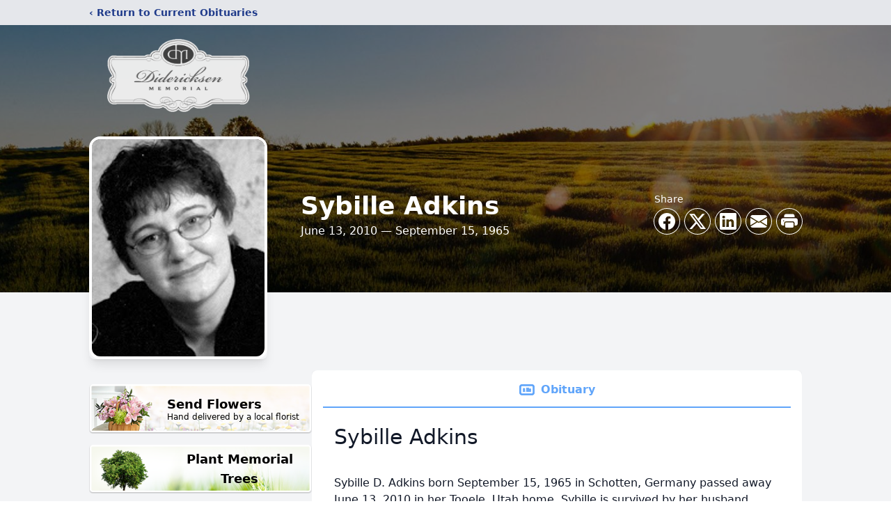

--- FILE ---
content_type: text/html; charset=utf-8
request_url: https://www.google.com/recaptcha/enterprise/anchor?ar=1&k=6LcFqTMgAAAAAHdDA0xETTpn_XzAAdCjFqUw89uE&co=aHR0cHM6Ly93d3cuZGlkZXJpY2tzZW5tZW1vcmlhbC5jb206NDQz&hl=en&type=image&v=PoyoqOPhxBO7pBk68S4YbpHZ&theme=light&size=invisible&badge=bottomright&anchor-ms=20000&execute-ms=30000&cb=y8ycmsy4jgrg
body_size: 48589
content:
<!DOCTYPE HTML><html dir="ltr" lang="en"><head><meta http-equiv="Content-Type" content="text/html; charset=UTF-8">
<meta http-equiv="X-UA-Compatible" content="IE=edge">
<title>reCAPTCHA</title>
<style type="text/css">
/* cyrillic-ext */
@font-face {
  font-family: 'Roboto';
  font-style: normal;
  font-weight: 400;
  font-stretch: 100%;
  src: url(//fonts.gstatic.com/s/roboto/v48/KFO7CnqEu92Fr1ME7kSn66aGLdTylUAMa3GUBHMdazTgWw.woff2) format('woff2');
  unicode-range: U+0460-052F, U+1C80-1C8A, U+20B4, U+2DE0-2DFF, U+A640-A69F, U+FE2E-FE2F;
}
/* cyrillic */
@font-face {
  font-family: 'Roboto';
  font-style: normal;
  font-weight: 400;
  font-stretch: 100%;
  src: url(//fonts.gstatic.com/s/roboto/v48/KFO7CnqEu92Fr1ME7kSn66aGLdTylUAMa3iUBHMdazTgWw.woff2) format('woff2');
  unicode-range: U+0301, U+0400-045F, U+0490-0491, U+04B0-04B1, U+2116;
}
/* greek-ext */
@font-face {
  font-family: 'Roboto';
  font-style: normal;
  font-weight: 400;
  font-stretch: 100%;
  src: url(//fonts.gstatic.com/s/roboto/v48/KFO7CnqEu92Fr1ME7kSn66aGLdTylUAMa3CUBHMdazTgWw.woff2) format('woff2');
  unicode-range: U+1F00-1FFF;
}
/* greek */
@font-face {
  font-family: 'Roboto';
  font-style: normal;
  font-weight: 400;
  font-stretch: 100%;
  src: url(//fonts.gstatic.com/s/roboto/v48/KFO7CnqEu92Fr1ME7kSn66aGLdTylUAMa3-UBHMdazTgWw.woff2) format('woff2');
  unicode-range: U+0370-0377, U+037A-037F, U+0384-038A, U+038C, U+038E-03A1, U+03A3-03FF;
}
/* math */
@font-face {
  font-family: 'Roboto';
  font-style: normal;
  font-weight: 400;
  font-stretch: 100%;
  src: url(//fonts.gstatic.com/s/roboto/v48/KFO7CnqEu92Fr1ME7kSn66aGLdTylUAMawCUBHMdazTgWw.woff2) format('woff2');
  unicode-range: U+0302-0303, U+0305, U+0307-0308, U+0310, U+0312, U+0315, U+031A, U+0326-0327, U+032C, U+032F-0330, U+0332-0333, U+0338, U+033A, U+0346, U+034D, U+0391-03A1, U+03A3-03A9, U+03B1-03C9, U+03D1, U+03D5-03D6, U+03F0-03F1, U+03F4-03F5, U+2016-2017, U+2034-2038, U+203C, U+2040, U+2043, U+2047, U+2050, U+2057, U+205F, U+2070-2071, U+2074-208E, U+2090-209C, U+20D0-20DC, U+20E1, U+20E5-20EF, U+2100-2112, U+2114-2115, U+2117-2121, U+2123-214F, U+2190, U+2192, U+2194-21AE, U+21B0-21E5, U+21F1-21F2, U+21F4-2211, U+2213-2214, U+2216-22FF, U+2308-230B, U+2310, U+2319, U+231C-2321, U+2336-237A, U+237C, U+2395, U+239B-23B7, U+23D0, U+23DC-23E1, U+2474-2475, U+25AF, U+25B3, U+25B7, U+25BD, U+25C1, U+25CA, U+25CC, U+25FB, U+266D-266F, U+27C0-27FF, U+2900-2AFF, U+2B0E-2B11, U+2B30-2B4C, U+2BFE, U+3030, U+FF5B, U+FF5D, U+1D400-1D7FF, U+1EE00-1EEFF;
}
/* symbols */
@font-face {
  font-family: 'Roboto';
  font-style: normal;
  font-weight: 400;
  font-stretch: 100%;
  src: url(//fonts.gstatic.com/s/roboto/v48/KFO7CnqEu92Fr1ME7kSn66aGLdTylUAMaxKUBHMdazTgWw.woff2) format('woff2');
  unicode-range: U+0001-000C, U+000E-001F, U+007F-009F, U+20DD-20E0, U+20E2-20E4, U+2150-218F, U+2190, U+2192, U+2194-2199, U+21AF, U+21E6-21F0, U+21F3, U+2218-2219, U+2299, U+22C4-22C6, U+2300-243F, U+2440-244A, U+2460-24FF, U+25A0-27BF, U+2800-28FF, U+2921-2922, U+2981, U+29BF, U+29EB, U+2B00-2BFF, U+4DC0-4DFF, U+FFF9-FFFB, U+10140-1018E, U+10190-1019C, U+101A0, U+101D0-101FD, U+102E0-102FB, U+10E60-10E7E, U+1D2C0-1D2D3, U+1D2E0-1D37F, U+1F000-1F0FF, U+1F100-1F1AD, U+1F1E6-1F1FF, U+1F30D-1F30F, U+1F315, U+1F31C, U+1F31E, U+1F320-1F32C, U+1F336, U+1F378, U+1F37D, U+1F382, U+1F393-1F39F, U+1F3A7-1F3A8, U+1F3AC-1F3AF, U+1F3C2, U+1F3C4-1F3C6, U+1F3CA-1F3CE, U+1F3D4-1F3E0, U+1F3ED, U+1F3F1-1F3F3, U+1F3F5-1F3F7, U+1F408, U+1F415, U+1F41F, U+1F426, U+1F43F, U+1F441-1F442, U+1F444, U+1F446-1F449, U+1F44C-1F44E, U+1F453, U+1F46A, U+1F47D, U+1F4A3, U+1F4B0, U+1F4B3, U+1F4B9, U+1F4BB, U+1F4BF, U+1F4C8-1F4CB, U+1F4D6, U+1F4DA, U+1F4DF, U+1F4E3-1F4E6, U+1F4EA-1F4ED, U+1F4F7, U+1F4F9-1F4FB, U+1F4FD-1F4FE, U+1F503, U+1F507-1F50B, U+1F50D, U+1F512-1F513, U+1F53E-1F54A, U+1F54F-1F5FA, U+1F610, U+1F650-1F67F, U+1F687, U+1F68D, U+1F691, U+1F694, U+1F698, U+1F6AD, U+1F6B2, U+1F6B9-1F6BA, U+1F6BC, U+1F6C6-1F6CF, U+1F6D3-1F6D7, U+1F6E0-1F6EA, U+1F6F0-1F6F3, U+1F6F7-1F6FC, U+1F700-1F7FF, U+1F800-1F80B, U+1F810-1F847, U+1F850-1F859, U+1F860-1F887, U+1F890-1F8AD, U+1F8B0-1F8BB, U+1F8C0-1F8C1, U+1F900-1F90B, U+1F93B, U+1F946, U+1F984, U+1F996, U+1F9E9, U+1FA00-1FA6F, U+1FA70-1FA7C, U+1FA80-1FA89, U+1FA8F-1FAC6, U+1FACE-1FADC, U+1FADF-1FAE9, U+1FAF0-1FAF8, U+1FB00-1FBFF;
}
/* vietnamese */
@font-face {
  font-family: 'Roboto';
  font-style: normal;
  font-weight: 400;
  font-stretch: 100%;
  src: url(//fonts.gstatic.com/s/roboto/v48/KFO7CnqEu92Fr1ME7kSn66aGLdTylUAMa3OUBHMdazTgWw.woff2) format('woff2');
  unicode-range: U+0102-0103, U+0110-0111, U+0128-0129, U+0168-0169, U+01A0-01A1, U+01AF-01B0, U+0300-0301, U+0303-0304, U+0308-0309, U+0323, U+0329, U+1EA0-1EF9, U+20AB;
}
/* latin-ext */
@font-face {
  font-family: 'Roboto';
  font-style: normal;
  font-weight: 400;
  font-stretch: 100%;
  src: url(//fonts.gstatic.com/s/roboto/v48/KFO7CnqEu92Fr1ME7kSn66aGLdTylUAMa3KUBHMdazTgWw.woff2) format('woff2');
  unicode-range: U+0100-02BA, U+02BD-02C5, U+02C7-02CC, U+02CE-02D7, U+02DD-02FF, U+0304, U+0308, U+0329, U+1D00-1DBF, U+1E00-1E9F, U+1EF2-1EFF, U+2020, U+20A0-20AB, U+20AD-20C0, U+2113, U+2C60-2C7F, U+A720-A7FF;
}
/* latin */
@font-face {
  font-family: 'Roboto';
  font-style: normal;
  font-weight: 400;
  font-stretch: 100%;
  src: url(//fonts.gstatic.com/s/roboto/v48/KFO7CnqEu92Fr1ME7kSn66aGLdTylUAMa3yUBHMdazQ.woff2) format('woff2');
  unicode-range: U+0000-00FF, U+0131, U+0152-0153, U+02BB-02BC, U+02C6, U+02DA, U+02DC, U+0304, U+0308, U+0329, U+2000-206F, U+20AC, U+2122, U+2191, U+2193, U+2212, U+2215, U+FEFF, U+FFFD;
}
/* cyrillic-ext */
@font-face {
  font-family: 'Roboto';
  font-style: normal;
  font-weight: 500;
  font-stretch: 100%;
  src: url(//fonts.gstatic.com/s/roboto/v48/KFO7CnqEu92Fr1ME7kSn66aGLdTylUAMa3GUBHMdazTgWw.woff2) format('woff2');
  unicode-range: U+0460-052F, U+1C80-1C8A, U+20B4, U+2DE0-2DFF, U+A640-A69F, U+FE2E-FE2F;
}
/* cyrillic */
@font-face {
  font-family: 'Roboto';
  font-style: normal;
  font-weight: 500;
  font-stretch: 100%;
  src: url(//fonts.gstatic.com/s/roboto/v48/KFO7CnqEu92Fr1ME7kSn66aGLdTylUAMa3iUBHMdazTgWw.woff2) format('woff2');
  unicode-range: U+0301, U+0400-045F, U+0490-0491, U+04B0-04B1, U+2116;
}
/* greek-ext */
@font-face {
  font-family: 'Roboto';
  font-style: normal;
  font-weight: 500;
  font-stretch: 100%;
  src: url(//fonts.gstatic.com/s/roboto/v48/KFO7CnqEu92Fr1ME7kSn66aGLdTylUAMa3CUBHMdazTgWw.woff2) format('woff2');
  unicode-range: U+1F00-1FFF;
}
/* greek */
@font-face {
  font-family: 'Roboto';
  font-style: normal;
  font-weight: 500;
  font-stretch: 100%;
  src: url(//fonts.gstatic.com/s/roboto/v48/KFO7CnqEu92Fr1ME7kSn66aGLdTylUAMa3-UBHMdazTgWw.woff2) format('woff2');
  unicode-range: U+0370-0377, U+037A-037F, U+0384-038A, U+038C, U+038E-03A1, U+03A3-03FF;
}
/* math */
@font-face {
  font-family: 'Roboto';
  font-style: normal;
  font-weight: 500;
  font-stretch: 100%;
  src: url(//fonts.gstatic.com/s/roboto/v48/KFO7CnqEu92Fr1ME7kSn66aGLdTylUAMawCUBHMdazTgWw.woff2) format('woff2');
  unicode-range: U+0302-0303, U+0305, U+0307-0308, U+0310, U+0312, U+0315, U+031A, U+0326-0327, U+032C, U+032F-0330, U+0332-0333, U+0338, U+033A, U+0346, U+034D, U+0391-03A1, U+03A3-03A9, U+03B1-03C9, U+03D1, U+03D5-03D6, U+03F0-03F1, U+03F4-03F5, U+2016-2017, U+2034-2038, U+203C, U+2040, U+2043, U+2047, U+2050, U+2057, U+205F, U+2070-2071, U+2074-208E, U+2090-209C, U+20D0-20DC, U+20E1, U+20E5-20EF, U+2100-2112, U+2114-2115, U+2117-2121, U+2123-214F, U+2190, U+2192, U+2194-21AE, U+21B0-21E5, U+21F1-21F2, U+21F4-2211, U+2213-2214, U+2216-22FF, U+2308-230B, U+2310, U+2319, U+231C-2321, U+2336-237A, U+237C, U+2395, U+239B-23B7, U+23D0, U+23DC-23E1, U+2474-2475, U+25AF, U+25B3, U+25B7, U+25BD, U+25C1, U+25CA, U+25CC, U+25FB, U+266D-266F, U+27C0-27FF, U+2900-2AFF, U+2B0E-2B11, U+2B30-2B4C, U+2BFE, U+3030, U+FF5B, U+FF5D, U+1D400-1D7FF, U+1EE00-1EEFF;
}
/* symbols */
@font-face {
  font-family: 'Roboto';
  font-style: normal;
  font-weight: 500;
  font-stretch: 100%;
  src: url(//fonts.gstatic.com/s/roboto/v48/KFO7CnqEu92Fr1ME7kSn66aGLdTylUAMaxKUBHMdazTgWw.woff2) format('woff2');
  unicode-range: U+0001-000C, U+000E-001F, U+007F-009F, U+20DD-20E0, U+20E2-20E4, U+2150-218F, U+2190, U+2192, U+2194-2199, U+21AF, U+21E6-21F0, U+21F3, U+2218-2219, U+2299, U+22C4-22C6, U+2300-243F, U+2440-244A, U+2460-24FF, U+25A0-27BF, U+2800-28FF, U+2921-2922, U+2981, U+29BF, U+29EB, U+2B00-2BFF, U+4DC0-4DFF, U+FFF9-FFFB, U+10140-1018E, U+10190-1019C, U+101A0, U+101D0-101FD, U+102E0-102FB, U+10E60-10E7E, U+1D2C0-1D2D3, U+1D2E0-1D37F, U+1F000-1F0FF, U+1F100-1F1AD, U+1F1E6-1F1FF, U+1F30D-1F30F, U+1F315, U+1F31C, U+1F31E, U+1F320-1F32C, U+1F336, U+1F378, U+1F37D, U+1F382, U+1F393-1F39F, U+1F3A7-1F3A8, U+1F3AC-1F3AF, U+1F3C2, U+1F3C4-1F3C6, U+1F3CA-1F3CE, U+1F3D4-1F3E0, U+1F3ED, U+1F3F1-1F3F3, U+1F3F5-1F3F7, U+1F408, U+1F415, U+1F41F, U+1F426, U+1F43F, U+1F441-1F442, U+1F444, U+1F446-1F449, U+1F44C-1F44E, U+1F453, U+1F46A, U+1F47D, U+1F4A3, U+1F4B0, U+1F4B3, U+1F4B9, U+1F4BB, U+1F4BF, U+1F4C8-1F4CB, U+1F4D6, U+1F4DA, U+1F4DF, U+1F4E3-1F4E6, U+1F4EA-1F4ED, U+1F4F7, U+1F4F9-1F4FB, U+1F4FD-1F4FE, U+1F503, U+1F507-1F50B, U+1F50D, U+1F512-1F513, U+1F53E-1F54A, U+1F54F-1F5FA, U+1F610, U+1F650-1F67F, U+1F687, U+1F68D, U+1F691, U+1F694, U+1F698, U+1F6AD, U+1F6B2, U+1F6B9-1F6BA, U+1F6BC, U+1F6C6-1F6CF, U+1F6D3-1F6D7, U+1F6E0-1F6EA, U+1F6F0-1F6F3, U+1F6F7-1F6FC, U+1F700-1F7FF, U+1F800-1F80B, U+1F810-1F847, U+1F850-1F859, U+1F860-1F887, U+1F890-1F8AD, U+1F8B0-1F8BB, U+1F8C0-1F8C1, U+1F900-1F90B, U+1F93B, U+1F946, U+1F984, U+1F996, U+1F9E9, U+1FA00-1FA6F, U+1FA70-1FA7C, U+1FA80-1FA89, U+1FA8F-1FAC6, U+1FACE-1FADC, U+1FADF-1FAE9, U+1FAF0-1FAF8, U+1FB00-1FBFF;
}
/* vietnamese */
@font-face {
  font-family: 'Roboto';
  font-style: normal;
  font-weight: 500;
  font-stretch: 100%;
  src: url(//fonts.gstatic.com/s/roboto/v48/KFO7CnqEu92Fr1ME7kSn66aGLdTylUAMa3OUBHMdazTgWw.woff2) format('woff2');
  unicode-range: U+0102-0103, U+0110-0111, U+0128-0129, U+0168-0169, U+01A0-01A1, U+01AF-01B0, U+0300-0301, U+0303-0304, U+0308-0309, U+0323, U+0329, U+1EA0-1EF9, U+20AB;
}
/* latin-ext */
@font-face {
  font-family: 'Roboto';
  font-style: normal;
  font-weight: 500;
  font-stretch: 100%;
  src: url(//fonts.gstatic.com/s/roboto/v48/KFO7CnqEu92Fr1ME7kSn66aGLdTylUAMa3KUBHMdazTgWw.woff2) format('woff2');
  unicode-range: U+0100-02BA, U+02BD-02C5, U+02C7-02CC, U+02CE-02D7, U+02DD-02FF, U+0304, U+0308, U+0329, U+1D00-1DBF, U+1E00-1E9F, U+1EF2-1EFF, U+2020, U+20A0-20AB, U+20AD-20C0, U+2113, U+2C60-2C7F, U+A720-A7FF;
}
/* latin */
@font-face {
  font-family: 'Roboto';
  font-style: normal;
  font-weight: 500;
  font-stretch: 100%;
  src: url(//fonts.gstatic.com/s/roboto/v48/KFO7CnqEu92Fr1ME7kSn66aGLdTylUAMa3yUBHMdazQ.woff2) format('woff2');
  unicode-range: U+0000-00FF, U+0131, U+0152-0153, U+02BB-02BC, U+02C6, U+02DA, U+02DC, U+0304, U+0308, U+0329, U+2000-206F, U+20AC, U+2122, U+2191, U+2193, U+2212, U+2215, U+FEFF, U+FFFD;
}
/* cyrillic-ext */
@font-face {
  font-family: 'Roboto';
  font-style: normal;
  font-weight: 900;
  font-stretch: 100%;
  src: url(//fonts.gstatic.com/s/roboto/v48/KFO7CnqEu92Fr1ME7kSn66aGLdTylUAMa3GUBHMdazTgWw.woff2) format('woff2');
  unicode-range: U+0460-052F, U+1C80-1C8A, U+20B4, U+2DE0-2DFF, U+A640-A69F, U+FE2E-FE2F;
}
/* cyrillic */
@font-face {
  font-family: 'Roboto';
  font-style: normal;
  font-weight: 900;
  font-stretch: 100%;
  src: url(//fonts.gstatic.com/s/roboto/v48/KFO7CnqEu92Fr1ME7kSn66aGLdTylUAMa3iUBHMdazTgWw.woff2) format('woff2');
  unicode-range: U+0301, U+0400-045F, U+0490-0491, U+04B0-04B1, U+2116;
}
/* greek-ext */
@font-face {
  font-family: 'Roboto';
  font-style: normal;
  font-weight: 900;
  font-stretch: 100%;
  src: url(//fonts.gstatic.com/s/roboto/v48/KFO7CnqEu92Fr1ME7kSn66aGLdTylUAMa3CUBHMdazTgWw.woff2) format('woff2');
  unicode-range: U+1F00-1FFF;
}
/* greek */
@font-face {
  font-family: 'Roboto';
  font-style: normal;
  font-weight: 900;
  font-stretch: 100%;
  src: url(//fonts.gstatic.com/s/roboto/v48/KFO7CnqEu92Fr1ME7kSn66aGLdTylUAMa3-UBHMdazTgWw.woff2) format('woff2');
  unicode-range: U+0370-0377, U+037A-037F, U+0384-038A, U+038C, U+038E-03A1, U+03A3-03FF;
}
/* math */
@font-face {
  font-family: 'Roboto';
  font-style: normal;
  font-weight: 900;
  font-stretch: 100%;
  src: url(//fonts.gstatic.com/s/roboto/v48/KFO7CnqEu92Fr1ME7kSn66aGLdTylUAMawCUBHMdazTgWw.woff2) format('woff2');
  unicode-range: U+0302-0303, U+0305, U+0307-0308, U+0310, U+0312, U+0315, U+031A, U+0326-0327, U+032C, U+032F-0330, U+0332-0333, U+0338, U+033A, U+0346, U+034D, U+0391-03A1, U+03A3-03A9, U+03B1-03C9, U+03D1, U+03D5-03D6, U+03F0-03F1, U+03F4-03F5, U+2016-2017, U+2034-2038, U+203C, U+2040, U+2043, U+2047, U+2050, U+2057, U+205F, U+2070-2071, U+2074-208E, U+2090-209C, U+20D0-20DC, U+20E1, U+20E5-20EF, U+2100-2112, U+2114-2115, U+2117-2121, U+2123-214F, U+2190, U+2192, U+2194-21AE, U+21B0-21E5, U+21F1-21F2, U+21F4-2211, U+2213-2214, U+2216-22FF, U+2308-230B, U+2310, U+2319, U+231C-2321, U+2336-237A, U+237C, U+2395, U+239B-23B7, U+23D0, U+23DC-23E1, U+2474-2475, U+25AF, U+25B3, U+25B7, U+25BD, U+25C1, U+25CA, U+25CC, U+25FB, U+266D-266F, U+27C0-27FF, U+2900-2AFF, U+2B0E-2B11, U+2B30-2B4C, U+2BFE, U+3030, U+FF5B, U+FF5D, U+1D400-1D7FF, U+1EE00-1EEFF;
}
/* symbols */
@font-face {
  font-family: 'Roboto';
  font-style: normal;
  font-weight: 900;
  font-stretch: 100%;
  src: url(//fonts.gstatic.com/s/roboto/v48/KFO7CnqEu92Fr1ME7kSn66aGLdTylUAMaxKUBHMdazTgWw.woff2) format('woff2');
  unicode-range: U+0001-000C, U+000E-001F, U+007F-009F, U+20DD-20E0, U+20E2-20E4, U+2150-218F, U+2190, U+2192, U+2194-2199, U+21AF, U+21E6-21F0, U+21F3, U+2218-2219, U+2299, U+22C4-22C6, U+2300-243F, U+2440-244A, U+2460-24FF, U+25A0-27BF, U+2800-28FF, U+2921-2922, U+2981, U+29BF, U+29EB, U+2B00-2BFF, U+4DC0-4DFF, U+FFF9-FFFB, U+10140-1018E, U+10190-1019C, U+101A0, U+101D0-101FD, U+102E0-102FB, U+10E60-10E7E, U+1D2C0-1D2D3, U+1D2E0-1D37F, U+1F000-1F0FF, U+1F100-1F1AD, U+1F1E6-1F1FF, U+1F30D-1F30F, U+1F315, U+1F31C, U+1F31E, U+1F320-1F32C, U+1F336, U+1F378, U+1F37D, U+1F382, U+1F393-1F39F, U+1F3A7-1F3A8, U+1F3AC-1F3AF, U+1F3C2, U+1F3C4-1F3C6, U+1F3CA-1F3CE, U+1F3D4-1F3E0, U+1F3ED, U+1F3F1-1F3F3, U+1F3F5-1F3F7, U+1F408, U+1F415, U+1F41F, U+1F426, U+1F43F, U+1F441-1F442, U+1F444, U+1F446-1F449, U+1F44C-1F44E, U+1F453, U+1F46A, U+1F47D, U+1F4A3, U+1F4B0, U+1F4B3, U+1F4B9, U+1F4BB, U+1F4BF, U+1F4C8-1F4CB, U+1F4D6, U+1F4DA, U+1F4DF, U+1F4E3-1F4E6, U+1F4EA-1F4ED, U+1F4F7, U+1F4F9-1F4FB, U+1F4FD-1F4FE, U+1F503, U+1F507-1F50B, U+1F50D, U+1F512-1F513, U+1F53E-1F54A, U+1F54F-1F5FA, U+1F610, U+1F650-1F67F, U+1F687, U+1F68D, U+1F691, U+1F694, U+1F698, U+1F6AD, U+1F6B2, U+1F6B9-1F6BA, U+1F6BC, U+1F6C6-1F6CF, U+1F6D3-1F6D7, U+1F6E0-1F6EA, U+1F6F0-1F6F3, U+1F6F7-1F6FC, U+1F700-1F7FF, U+1F800-1F80B, U+1F810-1F847, U+1F850-1F859, U+1F860-1F887, U+1F890-1F8AD, U+1F8B0-1F8BB, U+1F8C0-1F8C1, U+1F900-1F90B, U+1F93B, U+1F946, U+1F984, U+1F996, U+1F9E9, U+1FA00-1FA6F, U+1FA70-1FA7C, U+1FA80-1FA89, U+1FA8F-1FAC6, U+1FACE-1FADC, U+1FADF-1FAE9, U+1FAF0-1FAF8, U+1FB00-1FBFF;
}
/* vietnamese */
@font-face {
  font-family: 'Roboto';
  font-style: normal;
  font-weight: 900;
  font-stretch: 100%;
  src: url(//fonts.gstatic.com/s/roboto/v48/KFO7CnqEu92Fr1ME7kSn66aGLdTylUAMa3OUBHMdazTgWw.woff2) format('woff2');
  unicode-range: U+0102-0103, U+0110-0111, U+0128-0129, U+0168-0169, U+01A0-01A1, U+01AF-01B0, U+0300-0301, U+0303-0304, U+0308-0309, U+0323, U+0329, U+1EA0-1EF9, U+20AB;
}
/* latin-ext */
@font-face {
  font-family: 'Roboto';
  font-style: normal;
  font-weight: 900;
  font-stretch: 100%;
  src: url(//fonts.gstatic.com/s/roboto/v48/KFO7CnqEu92Fr1ME7kSn66aGLdTylUAMa3KUBHMdazTgWw.woff2) format('woff2');
  unicode-range: U+0100-02BA, U+02BD-02C5, U+02C7-02CC, U+02CE-02D7, U+02DD-02FF, U+0304, U+0308, U+0329, U+1D00-1DBF, U+1E00-1E9F, U+1EF2-1EFF, U+2020, U+20A0-20AB, U+20AD-20C0, U+2113, U+2C60-2C7F, U+A720-A7FF;
}
/* latin */
@font-face {
  font-family: 'Roboto';
  font-style: normal;
  font-weight: 900;
  font-stretch: 100%;
  src: url(//fonts.gstatic.com/s/roboto/v48/KFO7CnqEu92Fr1ME7kSn66aGLdTylUAMa3yUBHMdazQ.woff2) format('woff2');
  unicode-range: U+0000-00FF, U+0131, U+0152-0153, U+02BB-02BC, U+02C6, U+02DA, U+02DC, U+0304, U+0308, U+0329, U+2000-206F, U+20AC, U+2122, U+2191, U+2193, U+2212, U+2215, U+FEFF, U+FFFD;
}

</style>
<link rel="stylesheet" type="text/css" href="https://www.gstatic.com/recaptcha/releases/PoyoqOPhxBO7pBk68S4YbpHZ/styles__ltr.css">
<script nonce="SucXOmlKrCAYQPumsfBlmw" type="text/javascript">window['__recaptcha_api'] = 'https://www.google.com/recaptcha/enterprise/';</script>
<script type="text/javascript" src="https://www.gstatic.com/recaptcha/releases/PoyoqOPhxBO7pBk68S4YbpHZ/recaptcha__en.js" nonce="SucXOmlKrCAYQPumsfBlmw">
      
    </script></head>
<body><div id="rc-anchor-alert" class="rc-anchor-alert"></div>
<input type="hidden" id="recaptcha-token" value="[base64]">
<script type="text/javascript" nonce="SucXOmlKrCAYQPumsfBlmw">
      recaptcha.anchor.Main.init("[\x22ainput\x22,[\x22bgdata\x22,\x22\x22,\[base64]/[base64]/MjU1Ong/[base64]/[base64]/[base64]/[base64]/[base64]/[base64]/[base64]/[base64]/[base64]/[base64]/[base64]/[base64]/[base64]/[base64]/[base64]\\u003d\x22,\[base64]\\u003d\\u003d\x22,\x22w5PDnMOLwpHCsnrDnMKfTcOVK8K7wpLCpsKFw63CncKtw4nCgMKawp9bbgccwpHDmHbCrTpHT8KMYsKxwr3CvcOYw4cUwozCg8KNw6gVUiV2NTZcwrRdw57DlsO/[base64]/Ds0LDmcO+VsK4Bn8qw6HCtcOYA0EzY8KhZikWwpEgwroJwpAHSsO0MHrCscKtw5o+VsKvUzdgw6EGwqPCvxNrR8OgA2/ClcKdOn3CtcOQHCdpwqFEw4c0Y8K5w4rCpsO3LMOTSTcLw7/Dt8OBw70tHMKUwp4Hw5/DsC5DXMODexHDnsOxfTDDnHfCpVPCm8KpwrfCn8KzEDDCscOlOwc5wr88AxhPw6EJdWXCnxDDoAIxO8Odc8KVw6DDoEXDqcOcw6zDsEbDoXvDokbCtcKRw5Zww6wiOVofKsK/[base64]/CicOeb03DnEUlwpNywo5zwpQ5wqozwp8vT2zDs0jDjMOTCR0sIBDCicKMwqk4BnfCrcOrYinCqTnDvMKQM8KzHsKAGMOJw5dgwrvDs2vCtgzDuDohw6rCpcKeQxxiw5FwesODR8Ocw6J/[base64]/DqMKXPMOpBVfCiChqwrjCqgDDocKbw6kJEMKOw4rCgQEUDETDoRlMDUDDo1oyw7LCu8Ogw59aZjQSLcOqwqXDq8OhRsKLw6xswrImRcO6wogYTsK2I2QXLUJhwovCncO/wqHCqsOMNxoewqMgZsKEWTjCvVvCjcK6wqgmIF4Yw4hFw5p5K8OXBcO5wqkrXUpJdBnCr8OkZMOgdsKQJsO4wqwcw70gwojCuMKKw5o3eEvCvcKfw7UnfVLDmcOrw4bCrMOfw5BIwoBLdHjDhynCkjrCg8KEw7/CqjcrTsKgwqTDq3BNLDfCmnt7wo49IMKKcHR9TlLDi0ZNw5dzwo/Djj7Dm0w+wplqGF/ChErCpsOqwpxzR0bDqMK9woXCqsOJw6BjBMOBWivDvsO0Mihcw5dMfhhqYMOuNcKwGjjDtAlmblvCgkV8w5F6EEzDo8OWN8OWwr/DmVjDkMOLw6fCgMKpDS0DwojCqsKYwpJJwoRaLcKhMsONT8OUw4BEwprDuBbClMOyAQrCi0DCjMKSTAPDtMOWQ8OVw7zCh8OxwrI2wpdJPUbDj8OXDBUOwr7CvCLCi3PDsX8aFQp/wpfDpww9J0/ChX7DuMOyRgViw4RQOzEXbMKuXMO6YHHCg13CkMOew6ADwo1ce3R3w7waw4zDpgPCl3FDQMOoJ35iwqxkeMOaKcO3w4rDq2hEwqwSw4zCuxTDj1/DuMOzal/DiinDsipjw7h0UD/DosOMw44kPcKWw6XDkHDDrnLChRxwRcOQUMO8N8OnKSMxJ15XwrcUwoLCtxcLG8KPwqnDssKWw4cLdsOVasOVw6Y/woweJMKgw7/CnwDDnmfCjsOGT1TCv8KtDMOgwqrDs1pHKl3CpXPCnsOJw5AhMMOrY8OpwpN3wp8Mc3bDrcKjD8KnIFxow7bDpwldw6V6UH/[base64]/DuyVxcFslw41+wpJERsOrLU/[base64]/CpGdFwpRRRnLDjB/Ch8Ktw7fCk0TCgBjDtiFRXMKHwr7CmMK3w7bChgwGw67DlMODWh/[base64]/dcOuwrjCpMKQwrXCssOWwrNoR1M9BDYTRXcda8O6wo/CpwHCngguwqo4w7vDicKywqMBw6XCh8OSUiwFwpwWcMKOUH3Ds8OkB8KtSjJIw73DugzDrsKQe2I3P8OLwqjDikY+wrfDksOEw6trw4jCu1d/[base64]/[base64]/CpMOSbUdYFcOSw6nCh8Owwoo6wobDmnQ1OsKqw7Z/LxTCnsKYw5fDp1XDlCnDgsKAw7l/eTdtw5BIw6HDj8Olw6cEwrjCkjk3wpfDncOJBkQuwptuw6cfw7wVwqAvdMKxw698Y0ISN2rCiWQ0H3kmwrDCqm8nDwTDrw7DosKpIMOES3DCp2ZzE8Oyw7fDsjdPw6/DiTfDq8O9DsKfOmN+QsKqwrFIw54lQsKrbcOgMwDDicK1cksSwpjChkJSaMOYw7TCoMOIw4DDssKsw4lbw4QywqVRw7xZw5PClUNywo4sLULCn8OcbMOQwrlaw5DDuh5Aw6Nnw4XDkUDDvxzCv8KfwrEFfsK4C8KZGVPDtMKxVMK0w59aw4jCqRdUwp0vE0/Dljx7w64KE1xhQ13Dt8KTwprDo8OBUC5bw5jChn08bMOZBApyw61bwqfCs0bCn2zDoRvCvMOdw5Ekw59UwpjDlcKhecOcdhjDoMKDwopfw6pww5Vtw71Rw7IiwpZ+w7kkckVFw6d7WDQ8AAHDq2low77DscKPwr/CmsKkesKHAcOgw4sSw5tJcTHCgTsUPCo8wobDuxI8w6PDlMOuw58+QCpQwqHCrMKhalvCmMKSJcK3MTjDgmsOAx7Dn8OvTWNxYcKubWbCsMO2AMK8JgvDlEBMw7LDosOkH8KTwp/DiQbCgsKhRlPCrUZZw712woJIwpledMOzBhgnYDwTw7pdJijDl8KDW8OGwpHChcK0woV4ODbDmWjDhFxkVhvDq8OcEMKJwqssfMKbH8KvHMK0wrMTDic/[base64]/[base64]/[base64]/Cv8KPF8KRwpQDPHkeegLCv8OKw4/Ck8K2w4bDvxR7HWF1QgnCh8KvY8K1XMOiwqDCiMOQwrdnLMKDYMKZw4TDjMOywo7ChXsSPsKbN08bJ8Otw4QbZsKWXcKPw5nCkMKTSCVHC2jDpsONJcKZEXptW37DgsO7GXhMJWYYwqF/w4YFGcO+wphAw6nDhXpoZkjCqMKlw4cLwqQAKCsHw4vCqMK5TMKmchXCi8OCwpLCqcKEw6TDmsKcwrnCv3DDl8KGw4Yowr7CqMOgEUTCtHhxK8KAw4nDu8Ozwppfw4ZjeMKhw4oPGsOgTMO7wp3DpAUywqDDhcO6dsKdwpx3LUcMwohPw5bCr8OTwo/[base64]/[base64]/Cmz7DmcK3NRTCvkDCrMOdNkDDgMODw6jCgmdGOMO6VAnDlcKAZcOce8O2w7M/wp9Wwo3CkMK/[base64]/CgSxbwr3CvHPDvinDusOTw7zDkU8hw5XDv8OawovDj2/CoMKJw6bDhsOxWcKcIlwvBsKYX3JdGGQNw7gjw7rDjhXCsVbDuMOzSCHDoxjDjcO0KsKyw4jCi8Oaw64Uw6HDrVbCs2orY08kw5TDjTDDhMOfw5fCmMOMXMOtw6AoFi1gwr0iOGtbJjh6A8OaOA/[base64]/Du3TDvMKOwrPDvxMoLcObZcKdGGPDuyLCqEQ0BwDDnFBmNsOmDBDDh8Ouwrh6LX3CkErDiCrCmsOdT8K4aMKYwprDnsOYwr8jHGB3wq3ClcOUNMOnAAc7w7Q3w6rDmS44w7rDhMK0wrDClcOYw5c8NVNoG8KRecKxw6fCo8KTOBHDvMKLw4wvacKawrN5w4o/w47CqcOLcsKFGX4yK8K7Vx3Cm8KQKDh9wosXwqE2VcOOXsOXWBtSwr0ww67CkcKSQA/DgMO1wpTCo2piLcOifSozZ8OUCBjCsMOkXsKuZMKyN3jCrQbCj8K8aXYUaVEqwqQgc3Bhw5zCqFDCoTPCl1TCml4xScOZJ1p4w5pYw5XCvsKow5DDscOsUjBtwq3DpTRbwowqTggFcxrCqUPCj3bCnsKJwrc8wobChMKAwqcfQB9gTMK7w6rCvCXCqkTDosO5ZMKkwp/CqlLCg8KTH8ONw7osFDs0XcKdwrZUDUrDpsK+D8Kdw4PDtlMyXjvClzolw79hw7PDsg7CojoewoLDrMK/w49EwrvCkW5dBsONbE83w4B7A8KWZCXCgsKmeRLDt3Nvwo94aMKKJMOmw688d8Kcen/[base64]/CkQddDgvConFww4XDjcKqBmcaTylTw7zCnsO/[base64]/eURKe8OYwrJANxVtw5MAwrxtwqXDiMKvw491w41ww4/CvA5SS8Knw5XCmcKTw5DDszfCh8KyM299w5JhOsKbw4xoL0rDj3DCu0oawpbDviPCo3LCpsKoecO8woN0wpfCi2rCnmLDhMKjKg7Dl8OKRsK+w6PDiHMpCHvCusObQX/CpmpIwrvDusK4f0jDtcOkwr41woYAJsK7JsKlV2/[base64]/O2g8wqREw5nCjwrDnnPDsmByw5TChUnDhUR4wrkzwprCrAXDmsKRw74ZJVgQDMKdw4zDuMOKw4PDoMOjwrXCuUkecsOUw4R/w4bDr8K1c1R9wr7DkGsiYcKTw6PClMOcPsKgwopuIMObNsO0N3EBwpc2JMOhw7LDiSXCnMOXemMFQSw7w47DgAtHw7zCrAdaR8OnwohQGcKWw7fDiHPCiMOXwoXDqA9vLCTCtMK6OX7Do1B1HyHDqsKhwoXCmMODwo3CpiDCpMK/FRvDrMKZw4gFwrfDu2Byw7UhH8KjI8KAwrzDvcO8e0Jlw63DmgsSVT9eZcK6w6ZSasOXwo/CoVTDjTNYc8OSNgTCosOcwrXDpsKtw7nDrEZbYwEsQxV2G8K4w75GQXDDosKNDcKeeTHCjAjCnx/CicOlw5PCmSjDqMKAwpjCoMO7G8O0PMOxE3LCpmcgYcK/[base64]/Dj8K2wqPCoWk9B8ONMVd7w5LCtcK3wr/DpcKWwoXDr8K6wrYjw512Y8KZw5LCmTcXc0kgw40eccK9wp/ClsKew5FwwrPDqsOFb8OAwoPClMOfT1rDj8KGwrk0w603w48HcXEUwqF+M2h3EMKydG/DjGQ8Vm5UwovDscOJfcONYsO6w5scw7BKw6TClsKAwpPCisOTDB7DhEfDtThCYTHCo8OnwrJkRzhOw5/Cpl1Hw63Cr8OxNMOGwoQ+wqFTwpB/wrtWw4rDnGjCsH3DrxHDvCLClxtRHcO7CMKpaBrDlGfDugM/PcK6wqfCm8Kqw4YdN8O/I8O0w6bDq8KONhbCqcObwp8dwqtqw6bCqMOlUUTCpcKcKcOPwpHCg8K1woVXwqV4Q3bDmMKCXAvCjj3CmRU+N2BaRcOiw5PCt3dlPnjDocKGK8KJY8KQC2UpR0FuFS3CizfDrMOvw5XCq8Kpwpldw6bDh0LCry7Crz/[base64]/wo3CnMKcwqlcw61Sw47Dk8KcwoUNw5hYwoLDjAnCkCLCiMObwqHDtAXDjX/DpMOtw4BwwrtZw4JANsObw47DtxUUc8KUw6ImbMO/[base64]/NMKqwqnCsyLDmcKJBMK2MWxiLcONPhPCsMKTCmA4dMK6EMKHwpBdwq/[base64]/RT0WwoDDo8O4B2FITxTCnsOLw5kmw6wQcHsLw5TCu8ObwpbDt2TDicO1wr9yL8OCZHN4CwVEw5LDpFnCkcO5fMOIw5QUw4FSw4JqcU/[base64]/TsKUOnpwTcKNXMKyXVTDlV9WHcKuw7nCr8Kvw5rCvzJZw6s4w6kjw4RswrzCkWXDqDMMw57DnwXCmcOSdxM9w5p8w40xwpAhEsKGwokxJ8KVwqfDnsKuWMKsXi1TwrHCqcKYIRptL23CgMKbwoLCmB7DpzfCn8K4HhnDv8OMw4bCqCM9c8Omw7MoFlVOZsOPw4TClk/[base64]/DtsKYMMKEHcORbFDDsFoERyYCMMOww5o3w7TDoCYpLE59GcO/wqNEXUFmVDBMw5FYwpQPDX1/[base64]/CocO8AyDCksONw5B/[base64]/[base64]/Dk1d3IQVNwoo2wrDDl8K5w75MWMOew6lAw6PCmgRlw5TDuBLDlcO4NSN1woVWDhlJw5zDiUPDtMKaAcK/SC00ZsOvw6DCuFvDncOeacKYwprCp3TDgm4/[base64]/CsMObwoBjw7LCicKJwqQACiYxG0ESYcOdNsOaw59RVsKWw586woNnw4fCli7DlBXCvMKgaEUMw4fCriV0w7/Dm8KHw44XwrJHBsKuw78ZFMK4wr8cwovDqsKRQMKUw7TDtsOwaMKlC8K7CMOhMTfCkArDnhJ2w7TCti96FnHChcOmDMOxw5ZHwppDU8Ofwr7CqsKLOA3DunQ/w5nCrgfChwEQwrZww6fCjxUCSx0kw73CiF4Lwr7DtsK5w7oiwosGw6jCu8KQbm4ZJxDDo1NTWMO/AMONd3LCvMO3XxBawoPDn8O3w5HCpH3DhsKbTQMUwq1Kw4DDv0bDt8Khw7jCqMKbw6XDgsKlwrMxTsKYOSV5wrMdDWIww4hnwoDCusKAwrB0GcKNLcObDsK4TnrCh1nDgUIgw4bCrcOdVgg7WnfDgzFgPk/[base64]/Cq8KFwrFHMUx5wq/CisKwaMOHWH8kwqoxPwQoSsOBfREgS8OMAsOhw4/[base64]/wrgNBhpqFhrDo2nDjMOGJMKdVj/DvsOFw7tLG2VOw7HCksKfQDnDjQRmw5nDmcKCwo3CqcKwRMK+TEVgZCVZwpEEwoVhw5dVwovCrnnDnUzDnBRvw6/DsE4Aw6plbhZ3w7rCmhfDjMKwUClXfhXDl1fDs8O3FnrCjMKiw7hmIUEkwpAjCMKjOMKgwpwKw6sHUMOMQcKJwo5Swp3DuVDCiMKCwoQuQsKfwqhLRknCjndcGsOXSsO8JsOEUcO1T0/Drg7DvX/[base64]/[base64]/DkTYRw4UmGsOxwp/Ds8Kdw7nCtcOjViDDrjpiw5TDv8OcA8OTw5srw7LDn3PDiwvDk33CrwJ2TMKOFQ7DjxcywonDvn0UwohOw70pGUPDlsOWDMK9XcOcZsOfbMOUd8OEdHNwNsKRDMKybktWwqrCpQ3Ckm/Cqz7Ck2zDqWJiw7MPPcOLEEYIwp7DgBl8FRrCrnIawpPDvm7DpMK0w6bCuGYNw5TCoARLwoTCoMOuw5/Dq8KmMjfCp8KUMRonwogpwrNpwoPDihPClAvCmiJoAcO4woonKMOQwpsyXwXDnsKTGVlLLsKgwo/DokfCmnQzDlsow6/CrsO6ScO4w65QwpVwwrgNw5hyUMKvwrPDkMOzIHzDp8Klw57Dh8OXLg3DrcKuwpvClBPDqWHDp8Kgdzh4G8KRw4d4wo/DnFbDn8ObL8KJUBDDi2rDq8KABsOoMmEOw6AnUMOKwr0LEcOdJBInwonCtcO3wqdHw7ceNkLDuHl/wqLDrsKIwobDgMKvwpdGNjvCvMKhE1AIw47DiMK+XGwNDcOIw4zCmBjCk8KYfy4gw6rCt8O8McK3EGDCpsKAw5HCgcKVwrbCuGxzwqB+fxRWw6VYU1Q/Bn7DhcK0HUjChnLCr1fDpMOEAHLCu8KuBjXClGrCin9DJMKXwqHCqGjCpVE9QVPDr2XDhsKMwpYRP2IYRMOOWMKswq/CtsOOJxTDtAXDvcO3EcO8wq7Dk8OAYEHDv0XDqxJawqPCrcODOsOxTDRmTW/CvsKkCsKCK8KCUS3Cr8KSd8KgRD/CqDLDqMOjPMKlwqZow5HDjMO4w4LDlzhNFXbDtTgXwrDCr8KucMK/[base64]/QTzDmcKiesKlbcKrfcO1wqPCkSTCi8KbwrTCoFRqLUYFw7N+FwfCk8KwEFVpB1Fhw7BFw5bCq8OkMS/[base64]/Dv1QgSMK+wp4Nw6JhEsKBwpApYsK4w6HCvFxXPhjCsCMzZ0Zvw4LCj3rChsKVw6bDlm11E8KSYB7Con3DuCzDsynDjhfClMKiw5PDuC57woszBsOhwrnDsEDCmMKdacOgw4DCowQQaEnDrsOAwr/DnQ8kb0vDq8KhUsK+w5VawpXDp8Khe2vCjmzDkEbCp8Kuwp7DkEVlcsOrN8OzEcKnw5NPwrbCpTjDm8OJw601C8Oya8KjfcKzXcOhw4ZiwrkpwqcuQMK/wrvDj8KPwooMwozDt8Kmw75Zw4lBwrV4w5LCmFYTw6ZBw5fDtsKaw4bCsTTChBjCqjTDnkLDgsOWwqfDvsKzwrh4MjA8C2ZubFTDmA7Dq8O+wrDDrMOfEMK8w4MxHBPCq2YMYyTDg25oScOFMsKhOjHCk33DlzPCk3fDozfCr8OUL1J/w6/DiMOTB2HCp8KjRMOTwp1TwpHDucOowp3CgcO+w4vCssO4O8KydFXDqMK/b3QLw6vDqyPCicKvJsKkwrBzwqLCgMOkw5wkwoHCpmsRPMO5w7o/EV4zcW8KbFIRWsO0w6tadCPDp1LDrgM+EjjCksO8w60UQX5cw5AeYlMmNk9awr9zw7gow5Udwp3CpFjDkVPDrE7Clh/DgxR6IzIEJnPCuRMgIcO1wp/DiXHCp8KnbMOTGcOfw6DDicK7N8KOw4I3woPDvAfCvMKHdzI8UmEGwrkyBjIQw5tawrBkAsKeKsOAwrBlG0zCiDDDgl/CvMKaw6h/Ui5owqnDg8KaMsOIB8KWwobCnMKCaXhXLxzCiULCicKjYsOmXMK1BkfDscK9SsOFC8KMTcK8wr7DqD3Dm3Y1RMO6wrrCpDnDoHo4woXDosK/w5TCl8K6MX/CvMKYwqRkw77CicOMwp7DlFjDkMOdwpDDqQTCp8Kfw7vDpH7DpsKwbzXCgMKMwovCrlXDtg3CsSRzw652HMOjLcO0wpfDm0TChcK2w6tHYcOkwr3Ct8KydFUxwojDti7CrsKOwoRawqwFHcKUL8KuJsOzZGE1woB4CsKpwq/CjjLClxl1wpvCscKlKsKswrsrWcKBczISwop2wpllUcOeKcKiZ8OjWGAjwpzCvsOqYRAoZXV+A2UGWmnDiCMRDMOGccOIwqfDq8KcTx9wA8K5GiEATMKWw6vDsTxKwpVPVx/CpW9WWXHDicO2w4fDv8OhKVLCjHhyDAHColbDncKcGnrDnUwmwr/Dh8Onw67DngrCqlIqw53DtcO/w74ZwqLDncOlIMKZUsKvw5zDjMOfNWghURzCgMOJe8OSwqgRPcKMNlHDtMOdKcK+azTDqE7CuMO6w5vCmXLCosKLCsOgw5XCuCcdBQHDqiUWwovCr8KlS8ObFsKOAsKMwrnDnHDCisOewqLCiMKyJHZJw4/[base64]/DksOfw7LCsADClcOiYCBLwqVXw6EowpXDiMOXSzRTwr5vwod+UsONVcOzUsOpRE50U8KybRjDlsOWeMKHcgR/wo7Du8Oxw63DkcKJMEIIw7Y8N0LDrmrCs8OzNsKrwrLDuQnDm8OVw4kkw75TwoBNwrQMw4DDnAllw604cyJYwoPDssOkw5/Cn8K9wrjDt8KCw5oXa00OaMKJw5s5bk90Phx5FF3CksKOwoAALMKbw7wzLcK4Y1fCnjjDjsO2wp7DpQNaw6rCuSEBR8KHw7TClFcJH8KZJXzDtMKLw4DDssK3KcOMYMOBwpnCpCvDqyM+AhjDgsKFJMKmwp/[base64]/[base64]/w4t0X8KTPSbCvcOpwrLDocOsWMOxVMKYwp/[base64]/Crk5Fwo/CuGFiHVjCg8Kbw57Dph5nX8Kow6NGw7fCq8KTwqDDgMOyAsOwwos9AMOoT8KscMODMVYiwrfDn8KJDMKmZTtlEMOWNAHDicOvw78KdB/Dj3nCvzHCosOhw5vDuyXCvTPCscOmwpUgw5R9woUiw7bClMKawrXCpx5nw6wZQlfDncKnwqJPR1khIzh+TmXCp8KMfStDHD5GP8OsFsO6UMK+USjDscO4KSLClcKUD8Kiwp3DmFwvUhg+wqZ6TMOxwoPDlRZsKsO5RnHDmsKXwqVXw4xmGcO/J0/[base64]/SWbChhHClcOjTxYNwovDrkkobkZaeEM8YAnDqyNlw7o/w6lIDsKmw4p6XMOCRMOnwqRUw54kZSM7w7rDjko9w65vOcOrw6MQwr/Cgk7CjTsjacOQwoQRwqULeMOkwrrDhTnCkFfCicOYwrzDkWBfHhNawpLCtB9xw6vDgifCjFvDiVUzwoMDY8Kmwo98wpZSw4ZnQcKFwpbDh8OMw4peC1nDosKifCsSGcOYUcOML1zDs8OXCMOQDiJPJMOMd0/CtsOjw7HDh8OALS7DssOVw4LDjcK1Pxkawq3CvhfCmG0uw7F/BsKtwqofwpYgZ8K/wpHCswnCiQADwofCkMKFACrDvcOhw5Q2BcKpBzbDlk3Dq8Obw6LDmTDCnMOKXgvCmGTDhwlcT8KIw6JVwrY5w7Nqwp58wq0TXn5rIwZMbsK8w6zDu8KbRnnCrk3CisO+w4NSwr/CmsKUNznCkXJRccOpZ8ODGhfDjj8xHMORLQjCmVHDt0glw5w5eFrDkXBVw5QtGQXDsnrCssKYSxXDvg/[base64]/DhWsjfMOkwqXDgVkZRBE/w7PDocOaPBZ2FcONEMKQw6zCilnDh8OdG8Olw4hbw4nChsOYw4nDt0LDi3zCrcOBwoDCjW/Cp07CsMKkwp8cw4w6w7BXXUJ0wrrDucKnwo0/[base64]/CqcKJdsKGQsOSwrVOanlcw5Ebw63DjRgKw7rCsMKhCMO+HMKtK8KJRHvCmFZvQVDCvcKuwq1GN8ONw5fDssKRQHLCrybDpcOYKcKOwpYXwrXDs8OcwqfDuMK5e8OTw4PCpmEFfsO0woLCgcO4KUrDqmUMMcOkD01Ew4/[base64]/CrcKIHm/[base64]/DlMKwYUhYw6N9VcOtcjtCwosewrrDnXB8L2XCtxTDmcKKw45/IsOrwqY+w5Q6w6rDosKBBFVRwpXCjkwfLsKIYsO9asOAwrbChlcMQcK5wqLCq8KuHEhfwoLDtMOewqtNbcOMw6/CqzsbTHjDqwnDqcOMw5Mxw6rDkcK1wrPDtTTDmWnCmDbDs8Opwqkaw6RJV8KVwqAZej8TLcKOCE8wPMKmwpwSwqrCpS/DjWjDllbCkMKyw4jDsV/DvcKEworDikLDo8OAw4/DmhI6w48tw6B4w4cfd3cNEsOWw64jw6TDrMOhwq7DmMK9bSnCk8KZTT0VZ8KWWcOUSsK6w7NWMsK2wohTJQ7DvcKcwoLCvXJqwqbDlwLDpwzCjhgWLGxCwqDClEvCmsKYc8O0wpQlIMKJK8KXwr/DgUV/[base64]/CvMOPw4kdwpwNw4RUEMOQIcO/w64twolzYS/[base64]/DsBrCrsK2w6/[base64]/WcK5IiDDu8KWw488woXCvznDvDnCrsKew5VLw4wNX8K0wrjDrsOEH8KLR8Obwo7DiU8uw4ZNUxdswpYPwoQTw64wEgADwovCgww8XMKQwqB9w7fCjFnCnzQ0KEPDvhjDicOVwp4swpLClkzCrMOmwpnCs8KOTWAHw7PCi8OdasKaw5/[base64]/CqsKqPnPCmDPCgsOzw5AfwoM/w5YcZCbCtz7CqMKhw5J6w50CUHNiw6AmO8O9b8KqfMOkwohVw5zCkzMVwovDiMK/fUPDqMKGw4k1wrvCtsK7VsO6fATDuATDjz/[base64]/J8KxQ2wlUgB3wp9FJ8Kcw53CkDjCjgXCuw8Ew7nDpsOyw5DCpMKpYMKKWmQ6wps7w5AYZMKKw5dtFwttw793cFQRFsOgw4zDtcOJUcOQw4/[base64]/DqUDDo8OnL8K2w7bDiC7CqCPDkMOvdEM+MsKGBMK5YmgyGB5UworCr2hRw7fCv8KuwrEaw5rCnsKWw6g5LUwQB8ODw6jCvwNbRcO5Zyl/ACA2wo0/OsKnw7HDrxpPZHZhH8K9wqUSwp1BwovClsO2wqNdbMOZM8OFMQzCsMORw7ZcOsKMAgx3V8OSKCHDoh0Qw6kfNsOwGcOcwq1UZxccfMKJCijDvgdmdyvCjEHDrBcwUcO/[base64]/DrMKhw68iYEXDl8OhecKuw73DgcOUbsKjSEDCgxrCvzkOw7fCu8OHXQHCscO0OMK0wpEuw6TDlCANwrZUDXgKwr/DgTjCtcOAGsOLw47DgMOHworCqhnDt8KjV8OswqMKwqrDkcKWw7vCmsKvMMKpfmJtY8KcBw3Dti/DkcKkYsOQwp7DmMOMBxoTwqvDhMONwrYiw6fCpz/[base64]/DlMODW8K5FcKibMO9d8ODSMKREkI7G8Kww7ohwqzCusOFwr1BK0DCs8Oqw7nDtxNMBk46wq7DjTwKw6zDtGzCrsOywqcDcAPCkMKQHC3Dh8OxTknCtinClWtsacO2w5TDucKpwqhAL8K9ecK4wpI9w7TCn2RATMOvesOLcywSw5PDuHIbwqs2E8KhXsO8M1/DtUEVV8KXwo3DrRbDuMOAbcO+OnkRXm9ow5xaJFvDhWQ1w6jDgmPChVxRFCvDognDisOdw4ACw5jDqMKaDsOJRzl9XsOwwp4xCF/CkcKRPsKOw4vCuApXO8OCw5BvPsKfw6VFf35Twp9Jw5DDllttWMOiw5bDmsObBsOzwqhKwoI3wrpUw55UEQ8ww5DCksOrXQbCqTY+C8O4KsOBbcKWw44WV0HDm8Owwp/CuMOkw43DpjDDrSvCmhnDkDTCiCDCq8Orw5PDhzXCkE59S8Kqw7XCpEfCgBrDo2wCwrMwwoHDmMOJw7zDhzJxZMOwwqzCgsO6fcOOw5rDqMKgw6XCsRp/[base64]/CgmBhw7fClzQxdcObHB3CgCvCiD9TfRnDuMONwoh7bMKuY8KGwoFmwpkzwq0wLkdGwr7DkMKRwq3Cm3Rrw4DDqFMiFRlgA8O9wpLCtE/[base64]/[base64]/ClcO2wqd+w4AzwpbDpcK7HsOvwrnDvAV3w7EPw6x6w5LDp8O+w5hTwrUwO8O4HH/DjV/DmMK8w6Ikw6cFw7gQw785SitXJ8KmHsKiwrsJL0HDsRzCh8O7VzkXU8KsPVwnw4QHw5fDvMOIw6jDgsKTJMKOdsOUfjTDpcKjLMKIw5DCosOZGcOXw6rChlTDl3fDp0TDiBAvOcKYH8O/ZRPDkcKDB2YPw6rCgxLCqDogwqHDqsKyw4gAwr3Dq8OhE8KeZ8KvKMO8w6AyGQjDukF9QhHDosO/dR4QNMKcwoYIwqQ6U8KiwoRKw7F3wrNMQcOnHsKhw7xEBANIw6tAwp7CmsOgZ8OGSxPCgsOJw5cgw5rDncKHacOMw4zDvsO1wq8gw6jCicO0G0jDinYGwoXDssOqe0FydcOHJUzDh8KIwrxaw4nCicOewrYwwpzDtFd4wrVpwrYdwosJPRjCqTrCkz/CkA/CksOQZBHChml5PcKcSiPDncORwpEdKidNRythbcOCw5LCs8OcCCvDmhhASVY2UiHCljsKBHUgQhQvWsKGLV3Dm8OCAsKBwr/DssKMZ2sLayPCssOtJsK8w5fDkB7Duk/Dm8KMwpHChXwLXsK/w6bCgSnCtEXCvsKvwrbDj8ODY2NwI2zDlHMKNBFJNcKhwp7Cl21XR2d6VQPDp8KTaMODZ8OWFsKELcOpwrtuBwrCj8OGBFrCu8Kzw6QXGsO8w4p2wqnCkXUZw6/Don1rBcOIcMKOIcOaQAPCgGDDuCR8woLDpwrCiwEtHQfDsMKoNMOhSDDDpEJHNsKawrE2LQnCkQ1Vw5JKw4XCgsOow45PQmTCgibCozpVwp3DjTU+wrDDhU5awpTCk19+w4/Cgz8cwp0Hw4EdwrgUw5cpw6s8LcK8w6zDoE/Cj8O1PcKOP8KpwqLCjkhGVjAIUsKdw4zDncOrA8KNwptpwp8aMB1FwobCv0Uew6bDjzdDw7PCuWxVw4AEw4LDiBE7wqYJw7bCu8K6c3DDnj9Re8OKVsKVwp/DrcKWZhxfbMO/w6fDnQbDtMKRwpPDlMOTecKsORg2YSAsw67CpUVmw67Du8Kmwp1/wqspwq7DsSXCncO/[base64]/QsOdwprCiG93QSgSwojClDQnw5dTSUbDvwDCiFIFJ8OYw7bDq8K0w4IZGljDosOtwrbClMOtLsONdsO9X8K6w4rDqlrDmmfDn8OdPMOdKSHCgHQ0AMOww6gYRcO/w7Y6EcKrw5tLw4BXDcKvwqHDv8KYUTYsw7TDq8KmASrDu2rCqMOTFDjDhDMXJHZ9wrjDjV3DnhjDlj4JHXfDjTbChmwaZhoBw4HDhsO8fmHDqUBRFjBKV8OpwqvDpw80woAZw60nwoItwqzDtsOUEXLDucOCwrc0wpXCtxIFw5xRBnA3TFLCqG/[base64]/CrSvCsXdsKMKFeMOWw4UHw5Ijwqp0PyfDhMKuXCHDuMKHasKNw5JJw5VDBsKBw57CssKOwr3DlQnDicKTw7DCusK6XFrCsXoRScORwovDpMKgwoF5IxYgZTLCqz1IwqHCpm4Yw7PCkcOBw7zCjMOGwo7DvWfDu8O/[base64]/Cs8OqQjXCgMOpwoxDwojDssKLwpx4VcOqwo1VwoQpwo7DjWMFw4hrXMONwqsOGMOdw5HDssKFw7YZw7vDs8KSY8OHw5wJw7vDpiUtB8KGw4g+w6LDtWPCjVfCtj88w6sMZ37CiGfDrRkQwr/Cn8KRaRllw5VEN2XCr8Ojw4DDnT3DizfDhBHDqcOpwq1hw4YKw6HCgGbCpcKqWsKfw502RCtVw603w6FLFXJ4esKjw59ywqHDuAEjwpzCuUrDglDDpkFdwpPCuMKUw4jCtAEewrR/wrZBT8OBwr/Cr8KMwoPCo8KMWlxCwp/[base64]/wp7DgcK1wr1VwpAowrV5wp/[base64]/CgUnCiMK/[base64]/[base64]/FcOsNMKYesOjBsOXHy/CvsK9wqMOBxjCkwLDpMOUw6rCmSVQwrhdwqDCmQPCmVIFw6bDqcKmwqnDvEdfwqhjUMKnbMOVwohaCsKxIUQPw6XCggPDlcKcwqQ7N8O6EiQ6wpEzwpwOIxLDrSoSw7A7w4hvw73Du3TCq2FYw7/DsiscWEzCg31rwoDCplDCvk3Dv8KrQFgAw4vCgAjDtRHDosKsw6zCjcKEwqhcwqZbBxbDo39Fw5bCqMKuFsKowpbCkMK7wpc+B8OaMMKuwqtYw6t/UQQpckrDicOOw47CoBzCl07DnnLDvFQUQFUSQxHCk8KGNkkqw6PDvcKEwpp1eMOhwqxv\x22],null,[\x22conf\x22,null,\x226LcFqTMgAAAAAHdDA0xETTpn_XzAAdCjFqUw89uE\x22,0,null,null,null,1,[21,125,63,73,95,87,41,43,42,83,102,105,109,121],[1017145,826],0,null,null,null,null,0,null,0,null,700,1,null,0,\[base64]/76lBhmnigkZhAoZnOKMAhnM8xEZ\x22,0,0,null,null,1,null,0,0,null,null,null,0],\x22https://www.didericksenmemorial.com:443\x22,null,[3,1,1],null,null,null,1,3600,[\x22https://www.google.com/intl/en/policies/privacy/\x22,\x22https://www.google.com/intl/en/policies/terms/\x22],\x222SLgJgDtbkhnlO5FwntI0k5HmyTbmD7oqmU1AG5FJnE\\u003d\x22,1,0,null,1,1769447830397,0,0,[71,94,11],null,[165,202,35,63,240],\x22RC-BG5qHeXB7G_AXQ\x22,null,null,null,null,null,\x220dAFcWeA6Bgqbbrh8NeqgXIs5hV5scX4_F01ruHEVm1eJdOq-qrWa9RphT2LetKBk3zDrJHyMsN_WeE40CrWOpZPmAdWQsc1Wnyw\x22,1769530630185]");
    </script></body></html>